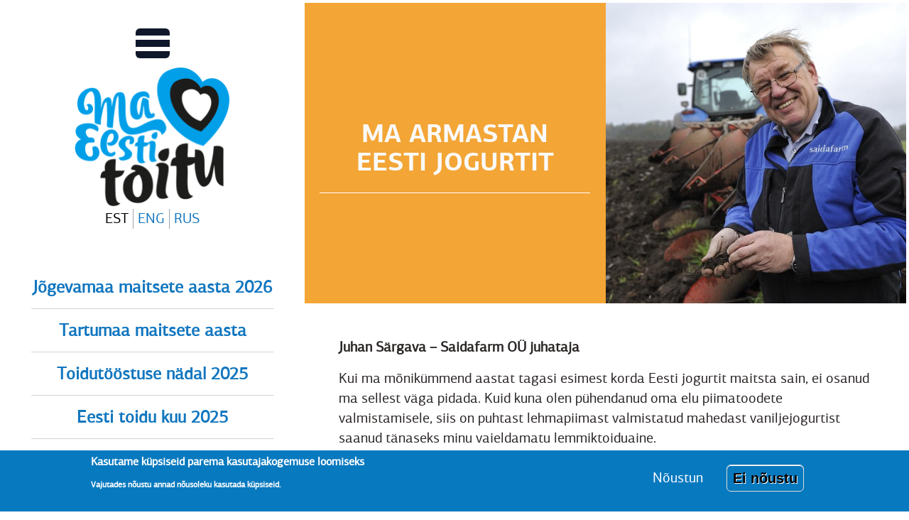

--- FILE ---
content_type: text/html; charset=UTF-8
request_url: https://estonianfood.eu/et/ma-armastan-eesti-jogurtit
body_size: 6614
content:
<!DOCTYPE html>
<html lang="et" dir="ltr">
  <head>
    <script>
      (function(i,s,o,g,r,a,m){i['GoogleAnalyticsObject']=r;i[r]=i[r]||function(){
      (i[r].q=i[r].q||[]).push(arguments)},i[r].l=1*new Date();a=s.createElement(o),
      m=s.getElementsByTagName(o)[0];a.async=1;a.src=g;m.parentNode.insertBefore(a,m)
      })(window,document,'script','//www.google-analytics.com/analytics.js','ga');
      ga('create', 'UA-66592432-1', 'auto');
      ga('send', 'pageview');
    </script>
    <meta charset="utf-8" />
<script>var _paq = _paq || [];(function(){var u=(("https:" == document.location.protocol) ? "https://matomo.agri.ee/" : "http://matomo.agri.ee/");_paq.push(["setSiteId", "10"]);_paq.push(["setTrackerUrl", u+"matomo.php"]);if (!window.matomo_search_results_active) {_paq.push(["trackPageView"]);}var d=document,g=d.createElement("script"),s=d.getElementsByTagName("script")[0];g.type="text/javascript";g.defer=true;g.async=true;g.src=u+"matomo.js";s.parentNode.insertBefore(g,s);})();</script>
<meta name="description" content="Juhan Särgava – Saidafarm OÜ juhataja Kui ma mõnikümmend aastat tagasi esimest korda Eesti jogurtit maitsta sain, ei osanud ma sellest väga pidada. Kuid kuna olen pühendanud oma elu piimatoodete valmistamisele, siis on puhtast lehmapiimast valmistatud mahedast vaniljejogurtist saanud tänaseks minu vaieldamatu lemmiktoiduaine." />
<link rel="canonical" href="https://estonianfood.eu/et/ma-armastan-eesti-jogurtit" />
<link rel="image_src" href="https://estonianfood.eu/sites/default/files/styles/wide/public/cover_images/hels_sn_toomas_volmer_fot_0.jpg?itok=1y5qXlw9" />
<meta name="MobileOptimized" content="width" />
<meta name="HandheldFriendly" content="true" />
<meta name="viewport" content="width=device-width, initial-scale=1.0" />
<style>div#sliding-popup, div#sliding-popup .eu-cookie-withdraw-banner, .eu-cookie-withdraw-tab {background: #0779bf} div#sliding-popup.eu-cookie-withdraw-wrapper { background: transparent; } #sliding-popup h1, #sliding-popup h2, #sliding-popup h3, #sliding-popup p, #sliding-popup label, #sliding-popup div, .eu-cookie-compliance-more-button, .eu-cookie-compliance-secondary-button, .eu-cookie-withdraw-tab { color: #ffffff;} .eu-cookie-withdraw-tab { border-color: #ffffff;}</style>
<link rel="icon" href="/themes/eestitoit/favicon.ico" type="image/vnd.microsoft.icon" />
<link rel="alternate" hreflang="et" href="https://estonianfood.eu/et/ma-armastan-eesti-jogurtit" />
<link rel="alternate" hreflang="en" href="https://estonianfood.eu/en/i-love-estonian-yoghurt" />

    <title>Ma armastan Eesti jogurtit | Eesti Toit</title>
    <link rel="stylesheet" media="all" href="/sites/default/files/css/css_hV54liSQHIqVzxQv3qV_u2rlIAt3Xu1bqIVfRxXo-wg.css?delta=0&amp;language=et&amp;theme=eestitoit&amp;include=eJxtjUEOgCAMBD-E4Umk4koaCzW0HPD1Gk8ePG1m5rBZO2LTXkn4QgDM2ZU9rmRfLKIryWI-hVv5hAozKrCAkbLqwXimnsLUMuKfTBt2GuLBpjnq-3QDLF41eA" />
<link rel="stylesheet" media="all" href="/sites/default/files/css/css_mLwvBiX11HJQ5n-36wLHZjeznPRZaH9t7HMVit5KJbE.css?delta=1&amp;language=et&amp;theme=eestitoit&amp;include=eJxtjUEOgCAMBD-E4Umk4koaCzW0HPD1Gk8ePG1m5rBZO2LTXkn4QgDM2ZU9rmRfLKIryWI-hVv5hAozKrCAkbLqwXimnsLUMuKfTBt2GuLBpjnq-3QDLF41eA" />

    
  </head>
  <body class="path-node page-node-type-simple-content">
        <a href="#main-content" class="visually-hidden focusable skip-link">
      Liigu edasi põhisisu juurde
    </a>
    
      <div class="dialog-off-canvas-main-canvas" data-off-canvas-main-canvas>
    <div class="layout-container">
    
  

  

    <div class="region region-highlighted">
    <div data-drupal-messages-fallback class="hidden"></div>

  </div>


  

  <main role="main">
    <a id="main-content" tabindex="-1"></a>    <div class="mx-auto grid grid-cols-12 gap-1 p-1">
              <aside class="layout-sidebar-first  col-span-12 sm:col-span-4 lg:px-10" role="complementary">
            <div class="region region-sidebar-first lg:sticky lg:top-px">
    <div class="language-switcher-language-url block block-language block-language-blocklanguage-interface" id="block-languageswitcher-2" role="navigation">
  
    
      <div class="burger-logo-language flex justify-around items-center sm:flex-col sm:gap-y-8 py-9">

  <section class="top-burger lg:sticky lg:top-px sm:w-full sm:text-center">
    <button id="burger-menu-button" type="button" aria-label="Lülitab Põhinavigatsiooni menüü vaate sisse" class="inline-block w-12 p-0 m-0 outline-0">
      <span class="icon-bar  block w-full h-2.5 bg-slate-900 mb-1 rounded-t-md"></span>
      <span class="block icon-bar-miidle h-0.5 m-0"></span>
      <span class="icon-bar block w-full h-2.5 bg-slate-900 mb-0"></span>
      <span class="block icon-bar-miidle h-0.5 m-0"></span>
      <span class="icon-bar  block w-full h-2.5 bg-slate-900 mb-0 mt-1 rounded-b-md"></span>
    </button>
  </section>

  <section class="top-logo w-28 sm:w-56">
    <a href="/et" rel="home" class="site-logo">
      <img class="" src=/themes/eestitoit/images/logo-eestitoit_et.png alt="Avaleht">
    </a>
  </section>

  <nav aria-label="Põhinavigatsiooni menüü" class="top-language lg:sticky lg:top-16 sm:bg-white/100">
		  <ul class="links sm:flex sm:divide-x sm:divide-gray-400"><li data-drupal-link-system-path="node/82" class="px-1.5 is-active" aria-current="page">						  						  <a href="/et/ma-armastan-eesti-jogurtit" class="language-link is-active" hreflang="et" data-drupal-link-system-path="node/82" aria-current="page">EST</a></li><li data-drupal-link-system-path="node/82" class="px-1.5 is-active" aria-current="page">						  						  <a href="/en/i-love-estonian-yoghurt" class="language-link" hreflang="en" data-drupal-link-system-path="node/82">ENG</a></li><li data-drupal-link-system-path="node/82" class="px-1.5 is-active" aria-current="page">						  						  <a href="/ru/node/82" class="language-link" hreflang="ru" data-drupal-link-system-path="node/82">RUS</a></li></ul>
  </nav></div>

  </div>
<nav role="navigation" aria-labelledby="block-mainnavigation-menu" id="block-mainnavigation" class="block block-menu navigation menu--main left-sidebar-menu max-sm:hidden sm:bg-white/[var(--tw-bg-opacity)]">
            
  <h2 class="visually-hidden" id="block-mainnavigation-menu">Main navigation</h2>
  

        

              <ul id="leftsidebar-mainnav"  class="menu flex flex-col justify-around items-center mb-9">
                    <li class="menu-item font-bold text-2xl w-full text-center border-b border-stone-300 hover:bg-neutral-100">
        <a href="/et/jogevamaa-maitsete-aasta-2026" data-drupal-link-system-path="node/687">Jõgevamaa maitsete aasta 2026</a>
              </li>
                <li class="menu-item font-bold text-2xl w-full text-center border-b border-stone-300 hover:bg-neutral-100">
        <a href="/et/tartumaa-maitsete-aasta-2025" data-drupal-link-system-path="node/591">Tartumaa maitsete aasta</a>
              </li>
                <li class="menu-item font-bold text-2xl w-full text-center border-b border-stone-300 hover:bg-neutral-100">
        <a href="/et/toidutoostuste-nadal" title="Toidutööstuste nädal leiab sel aastal aset 14.-18. oktoobrini." data-drupal-link-system-path="node/588">Toidutööstuse nädal 2025</a>
              </li>
                <li class="menu-item font-bold text-2xl w-full text-center border-b border-stone-300 hover:bg-neutral-100">
        <a href="/et/eesti-toidu-kuu-2025-0" data-drupal-link-system-path="node/589">Eesti toidu kuu 2025</a>
              </li>
                <li class="menu-item font-bold text-2xl w-full text-center border-b border-stone-300 hover:bg-neutral-100">
        <a href="/et/peakokad-koolis-0" data-drupal-link-system-path="node/467">Peakokad koolis</a>
              </li>
                <li class="menu-item font-bold text-2xl w-full text-center border-b border-stone-300 hover:bg-neutral-100">
        <a href="/et/nullkulu-nadalamenuu" data-drupal-link-system-path="node/506">Nullkulu nädalamenüü </a>
              </li>
                <li class="menu-item font-bold text-2xl w-full text-center border-b border-stone-300 hover:bg-neutral-100">
        <a href="/et/4-lahendust-toidu-raiskamise-vahendamiseks" data-drupal-link-system-path="node/507">4 lahendust toidu raiskamise vähendamiseks</a>
              </li>
                <li class="menu-item font-bold text-2xl w-full text-center border-b border-stone-300 hover:bg-neutral-100">
        <a href="/et/mis-eesti-toit" data-drupal-link-system-path="node/1">Mis on Eesti toit?</a>
              </li>
                <li class="menu-item font-bold text-2xl w-full text-center border-b border-stone-300 hover:bg-neutral-100">
        <a href="/et/node/2" data-drupal-link-system-path="node/2">Eesti toiduained</a>
              </li>
                <li class="menu-item font-bold text-2xl w-full text-center border-b border-stone-300 hover:bg-neutral-100">
        <a href="/et/eesti-toidupiirkonnad-0" data-drupal-link-system-path="node/466">Eesti toidupiirkonnad</a>
              </li>
                <li class="menu-item font-bold text-2xl w-full text-center border-b border-stone-300 hover:bg-neutral-100">
        <a href="/et/kuidas-valmib-eesti-toit" data-drupal-link-system-path="node/3">Kuidas valmib Eesti toit?</a>
              </li>
                <li class="menu-item font-bold text-2xl w-full text-center border-b border-stone-300 hover:bg-neutral-100">
        <a href="/et/soo-nagu-eestlane-0" data-drupal-link-system-path="node/4">Söö nagu eestlane</a>
              </li>
                <li class="menu-item--active-trail  menu-item font-bold text-2xl w-full text-center border-b border-stone-300 hover:bg-neutral-100">
        <a href="/et/node/5" class="is-active" data-drupal-link-system-path="node/5">Eesti toidu fännid</a>
              </li>
                <li class="menu-item font-bold text-2xl w-full text-center border-b border-stone-300 hover:bg-neutral-100">
        <a href="/et/eesti-toidutee-0" data-drupal-link-system-path="node/93">Eesti toidutee</a>
              </li>
        </ul>
  


  </nav>
<div id="block-sitebranding" class="block block-system block-system-branding-block">
  
    
      <nav class="py-9">
    <div class="flex justify-center mb-4">
      <a href=https://www.agri.ee/ target="_blank">
                 <img class="w-64" src="/sites/default/files/regionaal_3lovi_CMYK_EST_0.png" alt="MRA site">
      </a>
    </div>

    <div class="facebook flex flex-col items-center">
      <h3 class="text-stone-500 font-bold mb-3">Jälgi meid</h3>
      <a href="https://www.facebook.com/Eestitoit" target="_blank" class="fb-logo">
        <img class="w-10" src=/themes/eestitoit/images/icon-facebook.png alt="Facebook site|t">
      </a>
    </div>
  </nav>
</div>

  </div>

        </aside>
            <div class="layout-content  col-span-12 sm:col-span-8">
          <div class="region region-content">
    <div id="block-eestitoit-content" class="block block-system block-system-main-block">
  
    
      <article  class="node node--type-simple-content node--view-mode-full grid grid-cols-4 simple-content">

  <div class="col-span-4 sm:col-span-2 flex flex-col items-center justify-center min-h-[16rem]" style="background-color: #F3A536;">
    <h1 rel="bookmark" class="font-centro-sans-bold uppercase font-extrabold text-2xl lg:text-4xl text-center text-neutral-50 w-[80%] pt-2 break-words">
      Ma armastan Eesti jogurtit
    </h1>
    <div class="border-b border-white w-[90%] h-6"></div>
  </div>
  <div class="col-span-4 sm:col-span-2">
    <img src="https://estonianfood.eu/sites/default/files/styles/list_thumbnail/public/cover_images/hels_sn_toomas_volmer_fot_0.jpg?h=67ab8c91&amp;itok=lsBl-4wL" alt="Ma armastan Eesti jogurtit">
  </div>
  <div class="wysiwyg col-span-4 p-6 lg:p-12">
    <p><strong>Juhan Särgava – Saidafarm OÜ juhataja</strong></p>
<p>Kui ma mõnikümmend aastat tagasi esimest korda Eesti jogurtit maitsta sain, ei osanud ma sellest väga pidada. Kuid kuna olen pühendanud oma elu piimatoodete valmistamisele, siis on puhtast lehmapiimast valmistatud mahedast vaniljejogurtist saanud tänaseks minu vaieldamatu lemmiktoiduaine.</p>
<p>Jogurt on minu hinnangul eriline just seetõttu, et selles sisalduvad bakterid muudavad selle sõbralikuks seedimisele, mis on muuhulgas kasulik inimestele, kes on piima suhtes tundlikud või ajapikku sellest võõrdunud. Bakterid muudavad piimasuhkru teisteks meile kasulikeks ja vajalikeks toitaineteks. Jogurt on muuhulgas rikkalik kaltsiumi poolest ning sisaldab ka inimorganismile vajalikku piimavalku. Jogurtit ja jogurtisse lisatavaid piimahappebaktereid on uurinud ja arendanud nii meie kui ka maailma teadusinstituudid, mistõttu on mitmed tooted ka erinevate kasulike lisaainete ja vitamiinidega rikastatud.</p>
<p>Jogurt on tänuväärne toiduaine, mida on õige bakteri olemasolu korral võimalik valmistada ka kodus. Seetõttu on selle tootmine jõukohane ka algajatele piimatöötlejatele, kes astub esimesi samme, et maitsvaid piimatooteid turule tuua. Eestimaa kaupluste jogurtilett, kus leidub sadu erinevate maitsetega jogurteid, on rikkalikum enamike maailma riikide poodide jogurtivalikust. </p>
<p>Kuigi kauplustes kohtame ka vaarika, maasika, banaani, astelpaju ja muude maitsega jogurtid, siis jõuan ikka tagasi selle kõige algupärasema, naturaalse mahevanilje kaunaga maitsestatud vaniljejogurti juurde, milles ei ole ühtki säilitusainet, tärklist, piimapulbrit ega muud kaasajale iseloomulikku lisandit. See on minu arvates kõige õigem Eesti kodukandi maitse. Mulle maitseb jogurt nii iseseisva toiduna kas hommikusöögi või keskpäevase vahepalana, koostisosana erinevates küpsetistes kui ka hea kerge magustoiduna pärast külluslikku õhtusööki. </p>

  </div>

            
            <div class="col-span-4 sm:col-span-2">
    <article class="teaser-card flex flex-col items-center justify-end text-center overflow-hidden h-[21.5rem] lg:h-[28.5rem] bg-no-repeat bg-cover" style="background-image: url(/sites/default/files/styles/list_thumbnail/public/cover_images/demjanov.jpg?h=1bb27f04&amp;itok=tYVsN8sf)">

      <a href="/et/ma-armastan-eesti-raime" class="teaser-title h-full flex flex-col items-center justify-end p-11">
        <svg class="w-full h-24" viewbox="0 0 336 80" version="1.1" xmlns="http://www.w3.org/2000/svg" xmlns:xlink="http://www.w3.org/1999/xlink">
          <g stroke="none" stroke-width="1" fill="none" fill-rule="evenodd">
            <g transform="translate(-513.000000, -259.000000)" fill="#1E4871">
              <g transform="translate(454.000000, 0.000000)">
                <g transform="translate(40.000000, 251.130649)">
                  <path d="M26.0868135,12.4943676 C26.0868135,12.4943676 4.76817074,62.3741033 41.2591052,78.3761874 C75.7577185,83.5458748 322.773275,98.4140084 350.343127,78.6860869 C357.88491,56.9790345 353.722814,21.1433814 348.463731,14.7059232 C276.84503,8.83896195 26.0868135,12.4943676 26.0868135,12.4943676" transform="translate(187.176408, 49.994962) rotate(-2.000000) translate(-187.176408, -49.994962) "></path>
                </g>
              </g>
            </g>
          </g>
          <foreignobject x="0" y="15" width="100%" height="100%">
            <div xmlns="http://www.w3.org/1999/xhtml">
                <h2 class="text-2xl px-2 leading-none font-bold text-neutral-50 break-words overflow-line-clamp-2">
                  Ma armastan Eesti räime
                </h2>
            </div>
          </foreignobject>
        </svg>
      </a>

      <div class="teaser-link invisible w-full h-0 flex flex-col items-center justify-center transition-all ease-in-out duration-300 font-centro-sans-bold uppercase text-center text-neutral-50" style="background-color: rgb(30,72,113,0.7);">
        <div class="w-full px-6 my-6 font-extrabold text-4xl break-words overflow-line-clamp-5">
          Ma armastan Eesti räime
        </div>
        <a class="teaser-link-more font-bold" href="/et/ma-armastan-eesti-raime">
          <div class="after:content-['_>'] bg-no-repeat bg-cover opacity-95 py-3.5 px-14 text-sky-600" style='background-image: url(/themes/eestitoit/images/btn-bg_white.svg)'>
            Loe veel
          </div>
        </a>
      </div>

    </article>
  </div><div class="col-span-4 sm:col-span-2">
    <article class="teaser-card flex flex-col items-center justify-end text-center overflow-hidden h-[21.5rem] lg:h-[28.5rem] bg-no-repeat bg-cover" style="background-image: url(/sites/default/files/styles/list_thumbnail/public/cover_images/martin_breuer.jpg?h=bf77362e&amp;itok=PdgbvHyU)">

      <a href="/et/ma-armastan-eesti-tuulehaugi" class="teaser-title h-full flex flex-col items-center justify-end p-11">
        <svg class="w-full h-24" viewbox="0 0 336 80" version="1.1" xmlns="http://www.w3.org/2000/svg" xmlns:xlink="http://www.w3.org/1999/xlink">
          <g stroke="none" stroke-width="1" fill="none" fill-rule="evenodd">
            <g transform="translate(-513.000000, -259.000000)" fill="#1E4871">
              <g transform="translate(454.000000, 0.000000)">
                <g transform="translate(40.000000, 251.130649)">
                  <path d="M26.0868135,12.4943676 C26.0868135,12.4943676 4.76817074,62.3741033 41.2591052,78.3761874 C75.7577185,83.5458748 322.773275,98.4140084 350.343127,78.6860869 C357.88491,56.9790345 353.722814,21.1433814 348.463731,14.7059232 C276.84503,8.83896195 26.0868135,12.4943676 26.0868135,12.4943676" transform="translate(187.176408, 49.994962) rotate(-2.000000) translate(-187.176408, -49.994962) "></path>
                </g>
              </g>
            </g>
          </g>
          <foreignobject x="0" y="15" width="100%" height="100%">
            <div xmlns="http://www.w3.org/1999/xhtml">
                <h2 class="text-2xl px-2 leading-none font-bold text-neutral-50 break-words overflow-line-clamp-2">
                  Ma armastan Eesti tuulehaugi
                </h2>
            </div>
          </foreignobject>
        </svg>
      </a>

      <div class="teaser-link invisible w-full h-0 flex flex-col items-center justify-center transition-all ease-in-out duration-300 font-centro-sans-bold uppercase text-center text-neutral-50" style="background-color: rgb(30,72,113,0.7);">
        <div class="w-full px-6 my-6 font-extrabold text-4xl break-words overflow-line-clamp-5">
          Ma armastan Eesti tuulehaugi
        </div>
        <a class="teaser-link-more font-bold" href="/et/ma-armastan-eesti-tuulehaugi">
          <div class="after:content-['_>'] bg-no-repeat bg-cover opacity-95 py-3.5 px-14 text-sky-600" style='background-image: url(/themes/eestitoit/images/btn-bg_white.svg)'>
            Loe veel
          </div>
        </a>
      </div>

    </article>
  </div></article>

  </div>

  </div>

      </div>
                          <div class="layout-footer  col-span-12 sm:col-span-12">
          <footer role="contentinfo">
              <div class="region region-footer">
    <div id="block-sitebranding-2" class="block block-system block-system-branding-block">
  
    
      <nav class="py-9">
    <div class="flex justify-center mb-4">
      <a href=https://www.agri.ee/ target="_blank">
                 <img class="w-64" src="/sites/default/files/regionaal_3lovi_CMYK_EST_0.png" alt="MRA site">
      </a>
    </div>

    <div class="facebook flex flex-col items-center">
      <h3 class="text-stone-500 font-bold mb-3">Jälgi meid</h3>
      <a href="https://www.facebook.com/Eestitoit" target="_blank" class="fb-logo">
        <img class="w-10" src=/themes/eestitoit/images/icon-facebook.png alt="Facebook site|t">
      </a>
    </div>
  </nav>
</div>

  </div>

          </footer>
        </div>
          </div>
  </main>
</div>

  </div>

    
    <script type="application/json" data-drupal-selector="drupal-settings-json">{"path":{"baseUrl":"\/","pathPrefix":"et\/","currentPath":"node\/82","currentPathIsAdmin":false,"isFront":false,"currentLanguage":"et"},"pluralDelimiter":"\u0003","suppressDeprecationErrors":true,"matomo":{"disableCookies":false,"trackMailto":false},"eu_cookie_compliance":{"cookie_policy_version":"1.0.0","popup_enabled":true,"popup_agreed_enabled":false,"popup_hide_agreed":false,"popup_clicking_confirmation":false,"popup_scrolling_confirmation":false,"popup_html_info":"\u003Cdiv aria-labelledby=\u0022popup-text\u0022  class=\u0022eu-cookie-compliance-banner eu-cookie-compliance-banner-info eu-cookie-compliance-banner--opt-in\u0022\u003E\n  \u003Cdiv class=\u0022popup-content info eu-cookie-compliance-content\u0022\u003E\n        \u003Cdiv id=\u0022popup-text\u0022 class=\u0022eu-cookie-compliance-message\u0022 role=\u0022document\u0022\u003E\n      \u003Ch2\u003EKasutame k\u00fcpsiseid parema kasutajakogemuse loomiseks\u003C\/h2\u003E\u003Cp\u003EVajutades n\u00f5ustu annad n\u00f5usoleku kasutada k\u00fcpsiseid.\u003C\/p\u003E\n          \u003C\/div\u003E\n\n    \n    \u003Cdiv id=\u0022popup-buttons\u0022 class=\u0022eu-cookie-compliance-buttons\u0022\u003E\n            \u003Cbutton type=\u0022button\u0022 class=\u0022agree-button eu-cookie-compliance-secondary-button button button--small\u0022\u003EN\u00f5ustun\u003C\/button\u003E\n              \u003Cbutton type=\u0022button\u0022 class=\u0022decline-button eu-cookie-compliance-default-button button button--small button--primary\u0022\u003EEi n\u00f5ustu\u003C\/button\u003E\n          \u003C\/div\u003E\n  \u003C\/div\u003E\n\u003C\/div\u003E","use_mobile_message":false,"mobile_popup_html_info":"\u003Cdiv aria-labelledby=\u0022popup-text\u0022  class=\u0022eu-cookie-compliance-banner eu-cookie-compliance-banner-info eu-cookie-compliance-banner--opt-in\u0022\u003E\n  \u003Cdiv class=\u0022popup-content info eu-cookie-compliance-content\u0022\u003E\n        \u003Cdiv id=\u0022popup-text\u0022 class=\u0022eu-cookie-compliance-message\u0022 role=\u0022document\u0022\u003E\n      \n          \u003C\/div\u003E\n\n    \n    \u003Cdiv id=\u0022popup-buttons\u0022 class=\u0022eu-cookie-compliance-buttons\u0022\u003E\n            \u003Cbutton type=\u0022button\u0022 class=\u0022agree-button eu-cookie-compliance-secondary-button button button--small\u0022\u003EN\u00f5ustun\u003C\/button\u003E\n              \u003Cbutton type=\u0022button\u0022 class=\u0022decline-button eu-cookie-compliance-default-button button button--small button--primary\u0022\u003EEi n\u00f5ustu\u003C\/button\u003E\n          \u003C\/div\u003E\n  \u003C\/div\u003E\n\u003C\/div\u003E","mobile_breakpoint":768,"popup_html_agreed":false,"popup_use_bare_css":false,"popup_height":"auto","popup_width":"100%","popup_delay":1000,"popup_link":"\/et","popup_link_new_window":true,"popup_position":false,"fixed_top_position":true,"popup_language":"et","store_consent":false,"better_support_for_screen_readers":true,"cookie_name":"","reload_page":false,"domain":"","domain_all_sites":false,"popup_eu_only":false,"popup_eu_only_js":false,"cookie_lifetime":100,"cookie_session":0,"set_cookie_session_zero_on_disagree":0,"disagree_do_not_show_popup":false,"method":"opt_in","automatic_cookies_removal":true,"allowed_cookies":"","withdraw_markup":"\u003Cbutton type=\u0022button\u0022 class=\u0022eu-cookie-withdraw-tab\u0022\u003EPrivacy settings\u003C\/button\u003E\n\u003Cdiv aria-labelledby=\u0022popup-text\u0022 class=\u0022eu-cookie-withdraw-banner\u0022\u003E\n  \u003Cdiv class=\u0022popup-content info eu-cookie-compliance-content\u0022\u003E\n    \u003Cdiv id=\u0022popup-text\u0022 class=\u0022eu-cookie-compliance-message\u0022 role=\u0022document\u0022\u003E\n      \u003Ch2\u003EKasutame k\u00fcpsiseid parema kasutajakogemuse loomiseks\u003C\/h2\u003E\u003Cp\u003EOled lubanud k\u00fcpsiste kasutamise.\u003C\/p\u003E\n    \u003C\/div\u003E\n    \u003Cdiv id=\u0022popup-buttons\u0022 class=\u0022eu-cookie-compliance-buttons\u0022\u003E\n      \u003Cbutton type=\u0022button\u0022 class=\u0022eu-cookie-withdraw-button  button button--small button--primary\u0022\u003EWithdraw consent\u003C\/button\u003E\n    \u003C\/div\u003E\n  \u003C\/div\u003E\n\u003C\/div\u003E","withdraw_enabled":false,"reload_options":0,"reload_routes_list":"","withdraw_button_on_info_popup":false,"cookie_categories":[],"cookie_categories_details":[],"enable_save_preferences_button":true,"cookie_value_disagreed":"0","cookie_value_agreed_show_thank_you":"1","cookie_value_agreed":"2","containing_element":"body","settings_tab_enabled":false,"olivero_primary_button_classes":" button button--small button--primary","olivero_secondary_button_classes":" button button--small","close_button_action":"close_banner","open_by_default":true,"modules_allow_popup":true,"hide_the_banner":false,"geoip_match":true,"unverified_scripts":[]},"csp":{"nonce":"HJfjSfAPSmQbZ-awraFmVA"},"user":{"uid":0,"permissionsHash":"ba686a8bb8fcc6bc4b05090eb94111281f05cf68f47c3edd72bdc07d225936a3"}}</script>
<script src="/sites/default/files/js/js_vu2ePHQx-SLC-LEJFD8lzm9CF7ku7dFsNBLflqIUovw.js?scope=footer&amp;delta=0&amp;language=et&amp;theme=eestitoit&amp;include=eJxLTS0uySzJzyzRT8_JT0rM0S0uqczJzEvXSS2NT87Pz85MBVK5BTmZiXnJqfrYBHVyE0vyc_P1IRQADNIf3A"></script>

  </body>
</html>


--- FILE ---
content_type: image/svg+xml
request_url: https://estonianfood.eu/themes/eestitoit/images/btn-bg_white.svg
body_size: 362
content:
<?xml version="1.0" encoding="UTF-8" standalone="no"?>
<svg width="302px" height="89px" viewBox="0 0 302 89" version="1.1" xmlns="http://www.w3.org/2000/svg" xmlns:xlink="http://www.w3.org/1999/xlink" xmlns:sketch="http://www.bohemiancoding.com/sketch/ns">
    <!-- Generator: Sketch 3.3.3 (12081) - http://www.bohemiancoding.com/sketch -->
    <title>read more copy 2</title>
    <desc>Created with Sketch.</desc>
    <defs></defs>
    <g id="Front-pages" stroke="none" stroke-width="1" fill="none" fill-rule="evenodd" sketch:type="MSPage">
        <g id="Eesti-Toit-2015-ENG" sketch:type="MSArtboardGroup" transform="translate(-940.000000, -260.000000)" fill="#ffffff">
            <g id="HOVERS" sketch:type="MSLayerGroup" transform="translate(454.000000, -1.000000)">
                <g id="Lood-hover" transform="translate(454.000000, 1.000000)" sketch:type="MSShapeGroup">
                    <g id="read-more-copy-2" transform="translate(29.646283, 254.707979)">
                        <path d="M7.08007948,14.7234706 C7.08007948,14.7234706 -10.1142841,71.2640809 23.3250936,88.0569198 C54.5450553,92.776547 277.209371,101.758688 301.21582,78.8017608 C307.138018,54.2499042 301.979425,14.2339377 296.996812,7.18569106 C232.376891,2.83814687 7.08007948,14.7234706 7.08007948,14.7234706"></path>
                    </g>
                </g>
            </g>
        </g>
    </g>
</svg>


--- FILE ---
content_type: text/plain
request_url: https://www.google-analytics.com/j/collect?v=1&_v=j102&a=1291980473&t=pageview&_s=1&dl=https%3A%2F%2Festonianfood.eu%2Fet%2Fma-armastan-eesti-jogurtit&ul=en-us%40posix&dt=Ma%20armastan%20Eesti%20jogurtit%20%7C%20Eesti%20Toit&sr=1280x720&vp=1280x720&_u=IEBAAEABAAAAACAAI~&jid=1231101034&gjid=798761304&cid=686208599.1769584737&tid=UA-66592432-1&_gid=957899389.1769584737&_r=1&_slc=1&z=1254292951
body_size: -451
content:
2,cG-KHTHS1D4EX